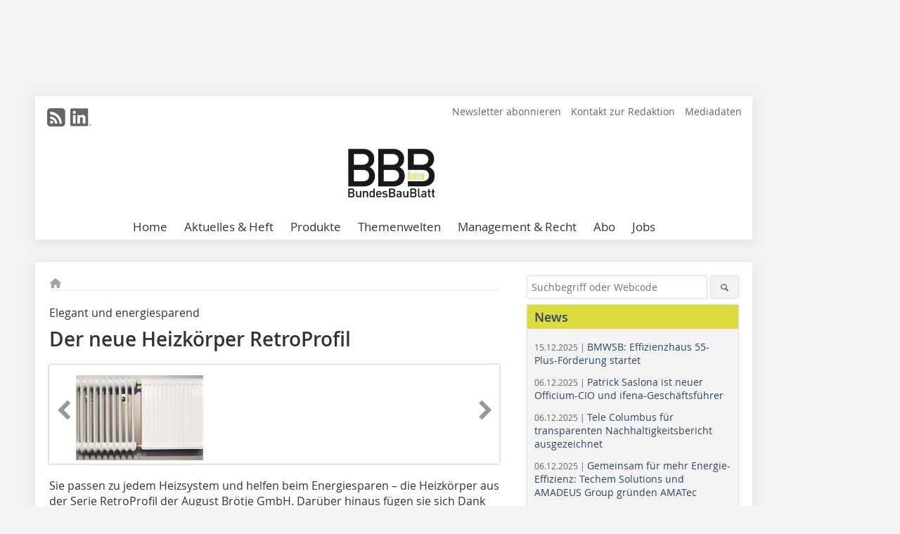

--- FILE ---
content_type: text/html; charset=UTF-8
request_url: https://www.bundesbaublatt.de/artikel/bbb_Der_neue_Heizkoerper_RetroProfil-1062473.html
body_size: 12638
content:
<!DOCTYPE html>
<html lang="de">
	<head>
		<meta charset="UTF-8">
		<meta name="viewport" content="width=device-width, initial-scale=1.0">
		<meta http-equiv="X-UA-Compatible" content="IE=edge,chrome=1" />

		<link rel="shortcut icon" href="/favicon.ico" type="image/x-icon">
		<link rel="icon" href="/favicon.ico" type="image/x-icon">
		<link rel="apple-touch-icon" sizes="57x57" href="/media/favicon/apple-icon-57x57.png">
		<link rel="apple-touch-icon" sizes="60x60" href="/media/favicon/apple-icon-60x60.png">
		<link rel="apple-touch-icon" sizes="72x72" href="/media/favicon/apple-icon-72x72.png">
		<link rel="apple-touch-icon" sizes="76x76" href="/media/favicon/apple-icon-76x76.png">
		<link rel="apple-touch-icon" sizes="114x114" href="/media/favicon/apple-icon-114x114.png">
		<link rel="apple-touch-icon" sizes="120x120" href="/media/favicon/apple-icon-120x120.png">
		<link rel="apple-touch-icon" sizes="144x144" href="/media/favicon/apple-icon-144x144.png">
		<link rel="apple-touch-icon" sizes="152x152" href="/media/favicon/apple-icon-152x152.png">
		<link rel="apple-touch-icon" sizes="180x180" href="/media/favicon/apple-icon-180x180.png">
		<link rel="icon" type="image/png" sizes="192x192"  href="/media/favicon/android-icon-192x192.png">
		<link rel="icon" type="image/png" sizes="32x32" href="/media/favicon/favicon-32x32.png">
		<link rel="icon" type="image/png" sizes="96x96" href="/media/favicon/favicon-96x96.png">
		<link rel="icon" type="image/png" sizes="16x16" href="/media/favicon/favicon-16x16.png">

		
							<title>BundesBauBlatt | BBB – Fachzeitschrift und Online-Portal</title>
				
				
				
							<meta property="og:title" content="BundesBauBlatt | BBB – Fachzeitschrift und Online-Portal">
									<meta property="og:image" content="https://www.bundesbaublatt.de/imgs/30740846_555817c890.jpg">
			<meta property="og:image:width" content="210" />
			<meta property="og:image:height" content="129" />
		
					<meta name="twitter:card" content="summary">
				
							<link rel="alternate" type="application/rss+xml" title="RSS" href="/rss.xml" />
		
				<link rel="stylesheet" type="text/css" href="/css/lib/normalize.min.css">
		<link rel="stylesheet" type="text/css" href="/css/lib/fontello.min.css">
		<link rel="stylesheet" type="text/css" href="/css/lib/fontawesome.min.css">
		<link rel="stylesheet" type="text/css" href="/css/lib/solid.min.css">
		<link rel="stylesheet" type="text/css" href="/css/lib/owl.carousel.min.css">
		<link rel="stylesheet" type="text/css" href="/css/lib/jquery.fancybox.min.css?v=2.1.5" media="screen" />
		<link rel="stylesheet" type="text/css" href="/css/style.min.css">
					<link rel="stylesheet" type="text/css" href="/css/theme_bbb.min.css">
		
				
		      
        <!-- Neues IVW-Tracking 2021 -->
		  					<!-- begin preload of IOM web manager -->
		<link rel='preload' href='//data-40a4482297.bundesbaublatt.de/iomm/latest/manager/base/es6/bundle.js' as='script' id='IOMmBundle'>
		<link rel='preload' href='//data-40a4482297.bundesbaublatt.de/iomm/latest/bootstrap/loader.js' as='script'>
		<!-- end preload of IOM web manager -->
		<!-- begin loading of IOMm bootstrap code -->
		<script type='text/javascript' src="//data-40a4482297.bundesbaublatt.de/iomm/latest/bootstrap/loader.js"></script>
		<!-- end loading of IOMm bootstrap code -->
		<!-- Neues IVW-Tracking 2021 ENDE -->
		
				
																																																									
																<!-- Usercentrics Smart Data Protector Performance Optimierung (Vorladen der URLs) -->
				<link rel="preconnect" href="//privacy-proxy.usercentrics.eu">
				<link rel="preload" href="//privacy-proxy.usercentrics.eu/latest/uc-block.bundle.js" as="script">
				<link rel="dns-prefetch" href="//app.usercentrics.eu" /> 
				<link rel="dns-prefetch" href="//api.usercentrics.eu" />

								<!-- Usercentrics Consent Management Platform (CMP) mit TCF 2.0 -->
				<script id="usercentrics-cmp" data-settings-id="zq9XLUJpq" src="https://app.usercentrics.eu/browser-ui/latest/loader.js" data-tcf-enabled></script>

				<!-- Usercentrics Smart Data Protector -->
				<script type="application/javascript" src="https://privacy-proxy.usercentrics.eu/latest/uc-block.bundle.js"></script>

				<!-- Usercentrics Smart Data Protector Blockier-Liste -->
				<script>
					uc.blockOnly([
						'BJz7qNsdj-7', 						'HkocEodjb7',  						'BJ59EidsWQ',  						'HkYNq4sdjbm', 						'9V8bg4D63',   						'Hko_qNsui-Q'  											]);
				</script>
			
		

		<script type="text/javascript">
			window.dataLayer = window.dataLayer || [];
		window.dataLayer.push({'pageCategoryPrimary': "Primärkategorie nicht gesetzt" });
		window.dataLayer.push({'pageCategorySecondary': "Sekundärkategorie nicht gesetzt" });
		window.dataLayer.push({'pageAuthor': "Autor nicht gesetzt" });
		window.dataLayer.push({'pageIssue': "Ausgabe nicht gesetzt" });
		window.dataLayer.push({'pageContentType': "artikel" });
		</script>

							
<!-- Google Tag Manager -->
<script type="text/plain" data-usercentrics="Google Tag Manager">(function(w,d,s,l,i){w[l]=w[l]||[];w[l].push({'gtm.start':
new Date().getTime(),event:'gtm.js'});var f=d.getElementsByTagName(s)[0],
j=d.createElement(s),dl=l!='dataLayer'?'&l='+l:'';j.async=true;j.src=
'https://www.googletagmanager.com/gtm.js?id='+i+dl;f.parentNode.insertBefore(j,f);
})(window,document,'script','dataLayer','GTM-WVFQ6Q9');</script>
<!-- End Google Tag Manager -->

				<script type="text/javascript" src="/js/lib/jquery-1.11.2.min.js"></script>

		

    <script type="application/ld+json">
    {
      "@context": "https://schema.org",
	        	"@type": "Article",
	        "mainEntityOfPage": {
        "@type": "WebPage",
        "@id": "https://www.bundesbaublatt.de/artikel/bbb_Der_neue_Heizkoerper_RetroProfil-1062473.html"
      },

	        	"headline": "Der neue Heizkörper RetroProfil ",
	  	 
	        
      		
 "image": [
                                    "https://www.bundesbaublatt.de/imgs/100517985_18110db39a.jpg"
			  			  			   
                          		],
         
      
	    
      "publisher": {
        "@type": "Organization",
        "name": "BundesBauBlatt",
        "logo": {
        "@type": "ImageObject",
        "url": "https://www.bundesbaublatt.de//media/img/logo.png"
        }
      }
	        	,"datePublished": "2011-01-25"
	  
	        	,"dateModified": "2011-01-25"
	      }
    </script>
		
							<link rel="canonical" href="https://www.bundesbaublatt.de/artikel/bbb_Der_neue_Heizkoerper_RetroProfil-1062473.html"/>
		
					</head>

	<body>
		<div id="newsletter-dialogue__background" class="ga_newsletter-dialogue"></div>
		<div class="body__wrapper">

													<div class="ad-body-topbanner">
						<ins class="asm_async_creative" style="display:inline-block; width:728px; height:90px; text-align:left; text-decoration:none;" data-asm-cdn="cdn.adspirit.de" data-asm-host="bauverlag.adspirit.de"  data-asm-params="pid=81&gdpr_consent=[consentstring]"></ins><script src="//cdn.adspirit.de/adasync.min.js" async type="text/javascript"></script>

<div class="adspirit__layer-ad">
<ins class="asm_async_creative" style="display:inline-block; width:1px; height:1px;text-align:left; text-decoration:none;" data-asm-cdn="cdn.adspirit.de" data-asm-host="bauverlag.adspirit.de" data-asm-params="pid=218&gdpr_consent=[consentstring]"></ins><script src="//cdn.adspirit.de/adasync.min.js" async type="text/javascript"></script>
</div>
<script>
if (window.innerWidth < 768) {
let layerAd = document.querySelector(".adspirit__layer-ad");
layerAd.innerHTML = ' ';
}
</script>
					</div>
													<div class="ad-body-skyscraper">
						<ins class="asm_async_creative" style="display:inline-block; text-align:left; text-decoration:none;" data-asm-cdn="cdn.adspirit.de" data-asm-host="bauverlag.adspirit.de"  data-asm-params="pid=75&gdpr_consent=[consentstring]"></ins><script src="//cdn.adspirit.de/adasync.min.js" async type="text/javascript"></script>
					</div>
				
					<div class="body__container">
						<div class="body__inner">
							<header class="header--main">
							<div class="header__meta clearfix">

																<ul class="social-media__list--head left">
								<li class="social-media__item--head"><a href="/rss.xml" target="_blank" title="RSS Feed | News"><i class="icon-rss-squared"></i></a></li> 																																																 <li class="social-media__item--head"><a href="https://www.linkedin.com/company/bundesbaublatt/" class="social-media__link--head" target="_blank"><img class="social-media__icon" src="/media/img/social-media-icons/gray/Linkedin_logo_gray.svg" alt="LinkedIn" width="30" height="30"></a></li> 							</ul>

																
																<ul class="nav-meta right">
																			<li class="nav-meta__item">
											<a href="/bundesbaublatt-newsletter_3276602.html"  target="_parent" >Newsletter abonnieren</a>
										</li>
																			<li class="nav-meta__item">
											<a href="/kontakt.html" >Kontakt zur Redaktion</a>
										</li>
																			<li class="nav-meta__item">
											<a href="https://bauverlag.de/bbb-mediadaten"  target="_blank" >Mediadaten</a>
										</li>
																	</ul>

							</div>

																			<div class="header__logo">
								<a href="/"><img src="/media/img/logo.png" alt="BundesBauBlatt"/></a>
							</div>
						
												

<label id="menu-button" class="icon-menu" for="mobile-menu">Menü</label>
<nav class="header__nav clearfix">
	<input type="checkbox" id="mobile-menu">

	<ul class="nav-main--level_1">
						<li class="nav-main__item--level_1">
			<a class="nav-main__link " href="https://www.bundesbaublatt.de/index.html" >
				Home
			</a>

											<label title="Toggle Drop-down" class="drop-icon" for="sub-menu-1">
	    		<i class="icon-down-open"></i>
	    	</label>
	    	<input type="checkbox" id="sub-menu-1">
	    	<ul class="nav-main--level_2">
											<li class="nav-main__item">
	        		<a class="nav-main__link--level_2" href="https://www.bundesbaublatt.de/bundesbaublatt-newsletter-3276602.html" >
	        			Newsletter abonnieren
	        		</a>
	    			</li>
																	<li class="nav-main__item">
	        		<a class="nav-main__link--level_2" href="https://www.bundesbaublatt.de/kontakt.html" >
	        			Kontakt aufnehmen
	        		</a>
	    			</li>
																	<li class="nav-main__item">
	        		<a class="nav-main__link--level_2" href="https://www.bauverlag.de/de/BundesBauBlatt_1096032.html"  target="_blank" >
	        			Media-Informationen
	        		</a>
	    			</li>
												    	</ul>
			
		</li>
				<li class="nav-main__item--level_1">
			<a class="nav-main__link " href="" >
				Aktuelles &amp; Heft
			</a>

											<label title="Toggle Drop-down" class="drop-icon" for="sub-menu-2">
	    		<i class="icon-down-open"></i>
	    	</label>
	    	<input type="checkbox" id="sub-menu-2">
	    	<ul class="nav-main--level_2">
											<li class="nav-main__item">
	        		<a class="nav-main__link--level_2" href="https://www.bundesbaublatt.de/news.html" >
	        			Aktuelles und News
	        		</a>
	    			</li>
																	<li class="nav-main__item">
	        		<a class="nav-main__link--level_2" href="https://www.bundesbaublatt.de/aktuelle_ausgabe.html" >
	        			Aktuelle Ausgabe
	        		</a>
	    			</li>
																	<li class="nav-main__item">
	        		<a class="nav-main__link--level_2" href="https://www.bundesbaublatt.de/archiv.html" >
	        			Archiv
	        		</a>
	    			</li>
																	<li class="nav-main__item">
	        		<a class="nav-main__link--level_2" href="https://www.bundesbaublatt.de/bbb-spezial-3276598.html" >
	        			BBB Spezial
	        		</a>
	    			</li>
												    	</ul>
			
		</li>
				<li class="nav-main__item--level_1">
			<a class="nav-main__link " href="https://www.bundesbaublatt.de/produkte.html" >
				Produkte
			</a>

			
		</li>
				<li class="nav-main__item--level_1">
			<a class="nav-main__link " href="" >
				Themenwelten
			</a>

											<label title="Toggle Drop-down" class="drop-icon" for="sub-menu-3">
	    		<i class="icon-down-open"></i>
	    	</label>
	    	<input type="checkbox" id="sub-menu-3">
	    	<ul class="nav-main--level_2">
											<li class="nav-main__item">
	        		<a class="nav-main__link--level_2" href="https://www.bundesbaublatt.de/kategorie/bauen-im-bestand-2857153.html" >
	        			Bauen im Bestand
	        		</a>
	    			</li>
																	<li class="nav-main__item">
	        		<a class="nav-main__link--level_2" href="https://www.bundesbaublatt.de/kategorie/energie-2857155.html" >
	        			Energie &amp; Versorgung
	        		</a>
	    			</li>
												    	</ul>
			
		</li>
				<li class="nav-main__item--level_1">
			<a class="nav-main__link " href="https://www.bundesbaublatt.de/artikel/urteile-begrenzung-der-wiedervermietungsmiete-in-gebieten-mit-angespanntem-wohnungsmarkt-staffelmiete-eigentumsgarantie-4234859.html" >
				Management &amp; Recht
			</a>

											<label title="Toggle Drop-down" class="drop-icon" for="sub-menu-4">
	    		<i class="icon-down-open"></i>
	    	</label>
	    	<input type="checkbox" id="sub-menu-4">
	    	<ul class="nav-main--level_2">
											<li class="nav-main__item">
	        		<a class="nav-main__link--level_2" href="https://www.bundesbaublatt.de/foerdermittel-3276592.html" >
	        			Fördermittel
	        		</a>
	    			</li>
																	<li class="nav-main__item">
	        		<a class="nav-main__link--level_2" href="https://www.bundesbaublatt.de/artikel/urteile-4301336.html" >
	        			Rechtsprechung
	        		</a>
	    			</li>
												    	</ul>
			
		</li>
				<li class="nav-main__item--level_1">
			<a class="nav-main__link " href="https://www.bauverlag-shop.de/print-abonnement/facility-management-wohnungswirtschaft/bundesbaublatt/#emotion--1?utm_source=www.bundesbaublatt.de&amp;utm_medium=nav-first-level&amp;utm_campaign=content&amp;utm_content=brand"  target="_blank" >
				Abo
			</a>

			
		</li>
				<li class="nav-main__item--level_1">
			<a class="nav-main__link " href="https://stellenmarkt.bundesbaublatt.de/?utm_source=bundesbaublatt.de&amp;utm_medium=nav-first-level&amp;utm_campaign=content&amp;utm_content=bbb"  target="_blank" >
				Jobs
			</a>

			
		</li>
			</ul>
</nav>


					</header>

										<form action="/suche.html" method="get" class="search__wrapper--mobile">
						<fieldset class="search">
							<input class="search__text autoclear" type="text" name="s_text" title="Suchbegriff oder Webcode" placeholder="Suchbegriff oder Webcode"/>
							<button class="search__button" type="submit" title="Suchen"> <i class="icon-search"></i> </button>
						</fieldset>
					</form>


										
	

	<div class="ad-wrapper">
		<ins class="asm_async_creative" style="display:inline-flex;margin-left:-12px;margin-bottom:10px; text-align:left; text-decoration:none;" data-asm-cdn="cdn.adspirit.de" data-asm-host="bauverlag.adspirit.de" data-asm-responsive="1" data-asm-params="pid=69&gdpr_consent=[consentstring]"></ins><script src="//cdn.adspirit.de/adasync.min.js" async type="text/javascript"></script>
	</div>



<div class="body__content clearfix">
	<main>

					<div class="main__content">
		
				
		
    <ul class="nav-breadcrumb">
            
        <li class="nav-breadcrumb__item">
            <a href="/">
                <i class="fa-solid fa-house fa-fw"></i>
                    <span class="nav-breadcrumb__item-display--none">Home</span>
            </a>
        </li>
                                                
    </ul>


		<article>
    	<header>
									<div class="article__roofline">  Elegant und energiesparend
  </div>
				
									<h1 class="article__heading">Der neue Heizkörper RetroProfil <br /></h1>
				
				
								


				<div class="carousel__wrapper">
			<div id="owl-carousel" class="carousel_content">

									<div class="carousel__item">
						<a class="fancybox__image"
							rel="gallery-top"
							attr-ref="bild-1"
							href="https://www.bundesbaublatt.de/imgs/100517985_18110db39a.jpg">
							<img src="https://www.bundesbaublatt.de/imgs/tok_e7287c90189b7d0826af09428f289dc9/w300_h200_x400_y246_100517985_18110db39a.jpg" alt=""  width="300"  height="200"/>
						</a>
						<span class="carousel__bildnachweis"></span>

												<div class="fancybox__unsichtbar" id="bild-1">
							<div class="fancybox__bildunterschrift"></div>
							<div class="fancybox__bildnachweis"></div>
						</div>
					</div>
				
			</div>
			<a class="carousel__control--prev"><i class="icon-left-open"></i></a>
			<a class="carousel__control--next"><i class="icon-right-open"></i></a>
		</div>

					

    	</header>

										<div class="responsive_ad">
					<ins class="asm_async_creative" style="display:block; text-align:left; text-decoration:none;" data-asm-cdn="cdn.adspirit.de" data-asm-host="bauverlag.adspirit.de" data-asm-responsive="1" data-asm-params="pid=29&gdpr_consent=[consentstring]"></ins><script src="//cdn.adspirit.de/adasync.min.js" async type="text/javascript"></script>
				</div>
			
							<div id="article-height" class="article__text">
											<p>Sie passen zu jedem Heizsystem und helfen beim Energiesparen – die Heizkörper aus der Serie RetroProfil der August Brötje GmbH. Darüber hinaus fügen sie sich Dank ihres zeitlosen Designs harmonisch in jedes Wohnambiente ein. Für den Bauherren ist von Bedeutung, dass sich alte DIN-Radiatoren ohne nennenswerten Aufwand gegen die neuen RetroProfil-Modell austauschen lassen. Das liegt an den exakt aufeinander abgestimmten Nabenabständen. </p><p>Alte Radiatorenheizkörper haben einen Strahlungsanteil von 80 % und einen Konvektionsanteil von 20 %. Daher benötigen sie hohe Vorlauftemperaturen, die die...</p>
										<div class="clear"></div>
				</div>
			
																														<div class="related-magazin--noTeasertext">
							<div class="related-magazin--flex">
																	<a href="/ausgaben/bbb_2011-1-2-1058508.html">
										<div class="related-magazin--mobile">
											<div class="related-magazin__roofline">
												Mehr erfahren Sie in
											</div>
											
											<h3 class="related-magazin__heading">
																									BBB 1-2/2011
																							</h3>
										</div>
									</a>
																<div class="related-magazin__cover">
									<a href="/ausgaben/bbb_2011-1-2-1058508.html">
										<img src="https://www.bundesbaublatt.de/imgs/30713366_605ca309b9.jpg" alt="" loading="lazy"  width="193"  height="272">
									</a>
								</div>
								<div class="related-magazin__text">
																			<a href="/ausgaben/bbb_2011-1-2-1058508.html">
											<div class="related-magazin--noMobile">
												<div class="related-magazin__roofline">
													Mehr erfahren Sie in
												</div>
												<h3 class="related-magazin__heading">
																											BBB 1-2/2011
																									</h3>
											</div>
											
										</a>										
																											<div class="supplement__title--top">Ressort:&nbsp; ENERGIE </div>

									<div class="related-magazin__buttons">
										<a href="https://www.bauverlag-shop.de/print-abonnement/facility-management-wohnungswirtschaft/bundesbaublatt/#emotion--1?utm_source=www.bundesbaublatt.de&utm_medium=rel-issue-button&utm_campaign=content&utm_content=issue-bbb_Der_neue_Heizkoerper_RetroProfil" target="_blank" class="button related-magazin__button">Abonnement</a>
										<a href="/ausgaben/bbb_2011-1-2-1058508.html" class="button related-magazin__button">Inhaltsverzeichnis</a>
									</div>
								</div>
							</div>
						</div>
												
			
						
									
						
						

													
			    	<ul class="social-media__list">
			<li class="social-media__item">
						<a title="Auf facebook teilen" href="https://www.facebook.com/sharer.php?u=https://www.bundesbaublatt.de/artikel/bbb_Der_neue_Heizkoerper_RetroProfil-1062473.html" class="social-media__link" target="_blank"><img class="social-media__icon" src="/media/img/social-media-icons/facebook_72x72_black.png" alt="Facebook" width="30" height="30"></a>
			</li>
			<li class="social-media__item">
						<a title="Tweet auf X" href="https://twitter.com/intent/tweet?url=https://www.bundesbaublatt.de/artikel/bbb_Der_neue_Heizkoerper_RetroProfil-1062473.html" class="social-media__link" target="_blank"><img class="social-media__icon" src="/media/img/social-media-icons/x-twitter.svg" alt="X Twitter" width="30" height="30"></a>
			</li>

			<li class="social-media__item">
						<a title="Auf Xing teilen" href="https://www.xing-share.com/app/user?op=share;sc_p=xing-share;url=https://www.bundesbaublatt.de/artikel/bbb_Der_neue_Heizkoerper_RetroProfil-1062473.html" class="social-media__link" target="_blank"><img class="social-media__icon" src="/media/img/social-media-icons/XING_logo_72x72_black.png" alt="XING" width="30" height="30"></a>
			</li>
			<li class="social-media__item">
						<a title="Auf LinkedIn teilen" href="https://www.linkedin.com/shareArticle?mini=true&url=https://www.bundesbaublatt.de/artikel/bbb_Der_neue_Heizkoerper_RetroProfil-1062473.html" class="social-media__link" target="_blank"><img class="social-media__icon" src="/media/img/social-media-icons/Linkedin_logo_black.svg" alt="LinkedIn" width="30" height="30"></a>
			</li>
			<li class="social-media__item">
						<a title="Per E-Mail teilen" href="mailto:?subject=Empfehlung eines Artikels von &body=https://www.bundesbaublatt.de/artikel/bbb_Der_neue_Heizkoerper_RetroProfil-1062473.html" class="social-media__link"><i class="icon-mail-squared social-media__icon"></i></a>
			</li>
			<li class="social-media__item">
						<a title="Artikel drucken" href="javascript:window.print();" class="social-media__link"><i class="icon-print social-media__icon"></i></a>
			</li>
		</ul>

  	</article>

		

								<div class="ca-results">
				<h2>Thematisch passende Artikel:</h2>

											<div class="teaser-sm__wrapper clearfix">
															<span class="teaser-sm__issue">Ausgabe 05/2022</span>
																						<span class="teaser-sm__roofline">Erneuerbare Energien
</span>
														<h3 class="teaser-sm__heading">
								<a href="/artikel/bbb_Waermepumpen_und_Heizkoerper_im_Duett-3767307.html">
									Wärmepumpen und Heizkörper im Duett
								</a>
							</h3>
																						<figure class="teaser-sm__img">
									<a href="/artikel/bbb_Waermepumpen_und_Heizkoerper_im_Duett-3767307.html">
										<img src="https://www.bundesbaublatt.de/imgs/1/7/7/8/3/9/4/tok_aca76ea71dc6f1ce563959dc7830ccb7/w380_h228_x600_y360_57ac95960fb1e4c5.jpeg" alt="" loading="lazy"  width="380"  height="228"/>
									</a>
								</figure>
								<div class="teaser-sm__text--right">
									<p>Um die ständig steigenden Mindeststandards zu erfüllen, muss die Energieeffizienz der verwendeten Produkte ein zentraler Planungs- und Entscheidungsfaktor für die Wohnungswirtschaft werden. Doch...</p>
									<a class="button button--teaser" href="/artikel/bbb_Waermepumpen_und_Heizkoerper_im_Duett-3767307.html" title="Wärmepumpen und Heizkörper im Duett">mehr</a>
								</div>
													</div>
											<div class="teaser-sm__wrapper clearfix">
															<span class="teaser-sm__issue">Ausgabe 10/2008</span>
																						<span class="teaser-sm__roofline">Energie einsparen durch Heizköperwahl?</span>
														<h3 class="teaser-sm__heading">
								<a href="/artikel/bbb_Heizkoerper_mit_Energiespareffekt-38589.html">
									Heizkörper mit Energiespareffekt
								</a>
							</h3>
																						<figure class="teaser-sm__img">
									<a href="/artikel/bbb_Heizkoerper_mit_Energiespareffekt-38589.html">
										<img src="https://www.bundesbaublatt.de/imgs/tok_39ac2354c5a8ecdac8704ab47d6691a0/w210_h162_x105_y81_2664769_98a86a1747.jpg" alt="" loading="lazy"  width="210"  height="162"/>
									</a>
								</figure>
								<div class="teaser-sm__text--right">
									<p>Das gilt natürlich nicht für jeden beliebigen Flachheizkörper, sondern ausschließlich für moderne Ausführungen. Um den Energiespareffekt zu erzielen, waren tiefgreifende Änderungen an dem...</p>
									<a class="button button--teaser" href="/artikel/bbb_Heizkoerper_mit_Energiespareffekt-38589.html" title="Heizkörper mit Energiespareffekt">mehr</a>
								</div>
													</div>
											<div class="teaser-sm__wrapper clearfix">
															<span class="teaser-sm__issue">Ausgabe 11/2018</span>
																						<span class="teaser-sm__roofline">Übergangslösungen</span>
														<h3 class="teaser-sm__heading">
								<a href="/artikel/bbb_Heizkoerper_mit_Elektro-Zusatzbetrieb-3252018.html">
									Heizkörper mit Elektro-Zusatzbetrieb
								</a>
							</h3>
																						<figure class="teaser-sm__img">
									<a href="/artikel/bbb_Heizkoerper_mit_Elektro-Zusatzbetrieb-3252018.html">
										<img src="https://www.bundesbaublatt.de/imgs/1/3/6/1/8/0/7/tok_89239980f3e8bd7a8b60e8d6dfafc81a/w380_h512_x190_y256_817b5433a997bb33.jpeg" alt="" loading="lazy"  width="380"  height="512"/>
									</a>
								</figure>
								<div class="teaser-sm__text--right">
									<p>Durch immer besser gedämmte Häuser nimmt der Wärmebedarf ab. Moderne Wärmeerzeuger und auch die Heizkörper sind aus diesem Grund auf ein niedrigeres Temperaturniveau ausgelegt. Für den schnellen...</p>
									<a class="button button--teaser" href="/artikel/bbb_Heizkoerper_mit_Elektro-Zusatzbetrieb-3252018.html" title="Heizkörper mit Elektro-Zusatzbetrieb">mehr</a>
								</div>
													</div>
											<div class="teaser-sm__wrapper clearfix">
															<span class="teaser-sm__issue">Ausgabe 04/2014</span>
																						<span class="teaser-sm__roofline">Unnötige Kosten vermeiden</span>
														<h3 class="teaser-sm__heading">
								<a href="/artikel/bbb_2014-04_Spezielle_Technologie_verhindert_lauwarme_Heizkoerper-1968940.html">
									Spezielle Technologie verhindert lauwarme Heizkörper
								</a>
							</h3>
																						<figure class="teaser-sm__img">
									<a href="/artikel/bbb_2014-04_Spezielle_Technologie_verhindert_lauwarme_Heizkoerper-1968940.html">
										<img src="https://www.bundesbaublatt.de/imgs/tok_b2ff7e0b8fcc2787bb4631ddaaf6b4fa/w210_h158_x105_y79_69047239_4f462eb0c7.jpg" alt="" loading="lazy"  width="210"  height="158"/>
									</a>
								</figure>
								<div class="teaser-sm__text--right">
									<p>Zahlreiche Wohnungsunternehmen kennen die Problematik: In Übergangszeiten und bei milderen Temperaturen im Winter bemerken Mieter oftmals, dass der Heizkörper nur lauwarm ist. Sie vermuten ein...</p>
									<a class="button button--teaser" href="/artikel/bbb_2014-04_Spezielle_Technologie_verhindert_lauwarme_Heizkoerper-1968940.html" title="Spezielle Technologie verhindert lauwarme Heizkörper">mehr</a>
								</div>
													</div>
											<div class="teaser-sm__wrapper clearfix">
															<span class="teaser-sm__issue">Ausgabe 04/2016</span>
																						<span class="teaser-sm__roofline">Universalheizkörper</span>
														<h3 class="teaser-sm__heading">
								<a href="/artikel/bbb_Einer_fuer_alle_Einbaufaelle-2550132.html">
									Einer für alle Einbaufälle
								</a>
							</h3>
																						<figure class="teaser-sm__img">
									<a href="/artikel/bbb_Einer_fuer_alle_Einbaufaelle-2550132.html">
										<img src="https://www.bundesbaublatt.de/imgs/tok_809d10caaae7e7a07835844727d1c2b4/w210_h168_x105_y84_92619215_f87f0c5bc6.jpg" alt="" loading="lazy"  width="210"  height="168"/>
									</a>
								</figure>
								<div class="teaser-sm__text--right">
									<p>Die neuen Universalheizkörper, die Viessmann jetzt vorgestellt hat, sind wahlweise als Ventilheizkörper mit integrierter Ventilgarnitur oder als Kompaktheizkörper mit drei seitlichen...</p>
									<a class="button button--teaser" href="/artikel/bbb_Einer_fuer_alle_Einbaufaelle-2550132.html" title="Einer für alle Einbaufälle">mehr</a>
								</div>
													</div>
					
			</div>
		

		</div>	</main>



					
<aside>

		<form action="/suche.html" method="get">
    <fieldset class="search">
      <input class="search__text autoclear" type="text" name="s_text" title="Suchbegriff oder Webcode" placeholder="Suchbegriff oder Webcode"/>
      <button class="search__button" type="submit" title="Suchen"> <i class="icon-search"></i> </button>
    </fieldset>
  </form>

				<div class="aside__box">
			<span class="aside__h3">News</span>
	    <ul class="aside__list">
															<li class="aside__item">
			      	<a href="/news/bmwsb-effizienzhaus-55-plus-foerderung-startet-4325720.html">
								<span class="aside__date">15.12.2025 | </span>								BMWSB: Effizienzhaus 55-Plus-Förderung startet
							</a>
			      </li>
																				<li class="aside__item">
			      	<a href="/news/patrick-saslona-ist-neuer-officium-cio-und-ifena-geschaeftsfuehrer-4321090.html">
								<span class="aside__date">06.12.2025 | </span>								Patrick Saslona ist neuer Officium-CIO und ifena-Geschäftsführer
							</a>
			      </li>
																				<li class="aside__item">
			      	<a href="/news/tele-columbus-fuer-transparenten-nachhaltigkeitsbericht-ausgezeichnet-4321087.html">
								<span class="aside__date">06.12.2025 | </span>								Tele Columbus für transparenten Nachhaltigkeitsbericht ausgezeichnet
							</a>
			      </li>
																				<li class="aside__item">
			      	<a href="/news/gemeinsam-fuer-mehr-energie-effizienz-techem-solutions-und-amadeus-group-gruenden-amatec-4321085.html">
								<span class="aside__date">06.12.2025 | </span>								Gemeinsam für mehr Energie-Effizienz: Techem Solutions und AMADEUS Group gründen AMATec 
							</a>
			      </li>
																				<li class="aside__item">
			      	<a href="/news/berliner-gesobau-gibt-wechsel-im-vorstand-bekannt-4321081.html">
								<span class="aside__date">06.12.2025 | </span>								Berliner GESOBAU gibt Wechsel im Vorstand bekannt
							</a>
			      </li>
																				<li class="aside__item">
			      	<a href="/news/berliner-wohnungsbau-aufwaertstrend-erkennbar-politische-rahmenbedingung-zeigen-erste-positive-wirkung-4318108.html">
								<span class="aside__date">02.12.2025 | </span>								Berliner Wohnungsbau: Aufwärtstrend erkennbar – politische Rahmenbedingung zeigen erste positive Wirkung
							</a>
			      </li>
										    </ul>	
										
					<hr style="border: none; height: 1px; background: #cfcfcf;">
					<a href="/news.html"  target="_parent" >Alle News </a>
						</div>
	
							<div class="aside__box--free clearfix">
			<center>
<ins class="asm_async_creative" style="display:block; text-align:left; text-decoration:none;" data-asm-cdn="cdn.adspirit.de" data-asm-host="bauverlag.adspirit.de" data-asm-responsive="1" data-asm-params="pid=115&gdpr_consent=[consentstring]"></ins><script src="//cdn.adspirit.de/adasync.min.js" async type="text/javascript"></script>

<ins class="asm_async_creative" style="display:inline-block; text-align:left; text-decoration:none;" data-asm-cdn="cdn.adspirit.de" data-asm-host="bauverlag.adspirit.de"  data-asm-params="pid=77&gdpr_consent=[consentstring]"></ins><script src="//cdn.adspirit.de/adasync.min.js" async type="text/javascript"></script>

<ins class="asm_async_creative" style="display:inline-block; text-align:left; text-decoration:none;" data-asm-cdn="cdn.adspirit.de" data-asm-host="bauverlag.adspirit.de"  data-asm-params="pid=78&gdpr_consent=[consentstring]"></ins><script src="//cdn.adspirit.de/adasync.min.js" async type="text/javascript"></script>

<ins class="asm_async_creative" style="display:inline-block; text-align:left; text-decoration:none;" data-asm-cdn="cdn.adspirit.de" data-asm-host="bauverlag.adspirit.de"  data-asm-params="pid=79&gdpr_consent=[consentstring]"></ins><script src="//cdn.adspirit.de/adasync.min.js" async type="text/javascript"></script>

<ins class="asm_async_creative" style="display:inline-block; text-align:left; text-decoration:none;" data-asm-cdn="cdn.adspirit.de" data-asm-host="bauverlag.adspirit.de"  data-asm-params="pid=80&gdpr_consent=[consentstring]"></ins><script src="//cdn.adspirit.de/adasync.min.js" async type="text/javascript"></script>
</center>
		</div>
									<div class="aside__box--free clearfix">
			
<div class="newsletterbox">
   <span class="newsletterbox__heading">BBB Newsletter</span>
            <ul class="newsletterbox__list" >
                <li>» wichtige News aus der Wohnungswirtschaft</li>
                <li>» 18 x im Jahr</li>
                <li>» kostenlos und jederzeit kündbar</li>
            </ul>

            <form class="newsletterbox__form" data-dest="https://web.inxmail.com/bauverlag/subscription/servlet" method="post">
		<input name="INXMAIL_SUBSCRIPTION" value="BBB" type="hidden">
		<input name="INXMAIL_HTTP_REDIRECT" value="https://www.bundesbaublatt.de/newsletter-anmeldungsmitteilung_3276618.html" type="hidden">
		<input name="INXMAIL_HTTP_REDIRECT_ERROR" value="https://www.bundesbaublatt.de/artikel/bbb-newsletter-fehlerseite_2382809.html" type="hidden">
		<input name="INXMAIL_CHARSET" value="UTF-8" type="hidden">
		<input name="Sprache" value="de" type="hidden">
		<input name="Double Opt-in BBB" value="TRUE" type="hidden">
<input name="Formular BBB" value="Sidebar" type="hidden">


            <fieldset>
              <noscript>Bitte Javascript aktivieren.</noscript>
              <input type="text" id="email" type="text" name="email" placeholder="E-Mail Adresse">
<div class="form__cell" style="display: none;">
                                                <input id="mail_repeat" class="form__input" type="text" name="mail_repeat">
                                         </div>

              <button class="honeypot newsletterbox__button" type="Submit" value="Abonnieren" name="Submit"> » Jetzt anmelden! </button>
            </fieldset>
          </form>
          <p class="newsletterbox__meta">
            <a href="https://www.bundesbaublatt.de/bundesbaublatt-newsletter_3276602.html">Beispiele, Hinweise: Datenschutz, Analyse, Widerruf</a>
          </p>
        
</div>
		</div>
									<div class="aside__box--free clearfix">
			<style type="text/css"> 
        .widget-hits-2 .em-widget-button-all {
              border: none !important;
        }

        .widget-hits-2 .em-widget-list-item-outer {
              padding:0 15px !important;
        }
		
		.widget-hits-2 .em-widget-item-title { 
              font-size: 1rem !important;
        }

        .widget-hits-2 .em-widget-company-name {
             font-size: 0.8rem !important;
			 font-weight: 300 !important;
			 margin-bottom: 0 !important;
        }
		
		.widget-hits-2 .em-widget-list-item-outer {
		     padding:0 !important;
		}
		
        .widget-hits-2 .em-widget-list-item-cell {
             padding: 10px !important;
        }
		
		.widget-hits-2 .em-widget-item-title {
			margin-bottom: 0 !important;
		}
</style>
<header>
<a href="https://stellenmarkt.bundesbaublatt.de/?utm_source=site&utm_medium=sidebar&utm_campaign=content&utm_content=Vorschau" target="_blank"><span style="text-align: left; margin:0;" class="aside__h3">BBB Jobs</span></a>
</header>
<link rel="stylesheet" href="https://webapps.evolver.de/jsplugin/widget/jquery.evolver_widget.css">
<script src="https://webapps.evolver.de/jsplugin/widget/jquery.evolver_widget.2.js"></script>
<script>
    window.jQuery || document.write('<script src="https://webapps.evolver.de/jsplugin/widget/jquery-3.3.1.min.js">\x3C/script>');
    
    jQuery(document).ready(function() {
        var arrWidgetParams = {
            APPLICATION_LANGUAGE : "de",
            APPLICATION_LANGUAGE_LONG : "german",
            WIDGET_APPLICATION_ID : "MBAKOLYF0N",
            WIDGET_SEARCH_ONLY_API_KEY : "ed374e7432270afe8c08fc4383d71d27",
            WIDGET_APPLICATION_TEMPLATE : "#widget-hit-template-2",
            WIDGET_APPLICATION_DESTINATION : ".widget-hits-2",
            WIDGET_PARAMS : {
                hitsPerPage: "3",
                disjunctiveFacets: ["berufsfelder", "position", "regions", "company.id"],
                hierarchicalFacets: [],
                index: "ep_jobs_oas_live_m:bau_advert_relevance-asc"
            }, 
            FACETS_ORDER_OF_DISPLAY : ["berufsfelder", "company.id", "position", "priority"], 
            FACETS_LABELS : {
                position: "Fachgebiete",
                berufsfelder: "Berufsfelder"
            },
            _strQuery : "",
            _strCity : "",
            _strBerufsfeld : "Wohnungswirtschaft",
            _strPosition : "",
            _strCompanyId : "",
            _bolShowAll: true,
            _bolShuffle: false,
            _strURL : "https://stellenmarkt.bundesbaublatt.de"
        };
      
        
        InitEmWidgetSearch2(arrWidgetParams);
    });

</script>


<div id="widget-hits" class="widget-hits-2"></div>
<script type="text/template" id="widget-hit-template-2" data-cmp-info="6">
    {{#hits}}
    {{#title_de}}
    <div class="em-widget-list-item-outer list-item-id-{{ objectID }}">
        <div class="em-widget-list-item" data-id="{{ id }}" data-customer-id="{{ company.id }}">
            <div>
                <div class="em-widget-list-item-cell">
                    <div class="em-widget-row" style="text-align:left">
                        <div class="em-widget-col-xs-12 em-widget-col-sm-12">
                            <div class="em-widget-row">
                                <div class="em-widget-col-xs-12 em-widget-col-sm-12 em-widget-col-lg-12">
                                    <h3 class="em-widget-item-title" data-object-id="{{ objectID }}" data-id="{{ id }}"><a href="https://stellenmarkt.bundesbaublatt.de{{ uri_de }}?utm_source=site&utm_medium=sidebar&utm_campaign=content&utm_content=Vorschau" target="_blank">{{{ title_de }}}</a></h3>
                                    {{#company }}

                                      {{#ad_company }}
                                      <small class="em-widget-company-name margin-right-10">
                                        {{{ ad_company }}}
                                      </small>
                                      {{/ad_company}}

                                      {{^ad_company}}
                                      {{#company.name }}

                                      <small class="em-widget-company-name margin-right-10">
                                        {{{ name }}}
                                      </small>
                                      {{/company.name }}
                                      {{/ad_company}}

                                      {{/company }}
                                </div>
                                <div class="em-widget-col-xs-12 em-widget-col-sm-12 em-widget-col-lg-12">
                                {{#city }}<div class="em-widget-item-city" style="float:right"><span><span class="em-widget-text-muted">in {{ city }}</span></span></div>{{/city }}
                                <div class="em-widget-item-date em-widget-text-muted em-widget-small" style="float:left">
                                    <span class="em-widget-item-date" data-timestamp="{{ publication_timestamp }}"> {{ publication_date }}</span>
                                </div>
                            </div>
                        </div>
                    </div>
                </div>
                </div>
            </div>
        </div>
    </div>
    {{/title_de}}
    {{/hits}}
</script>
<a href="https://stellenmarkt.bundesbaublatt.de/?utm_source=site&utm_medium=sidebar&utm_campaign=content&utm_content=Vorschau" target="_blank" class="button" style="display: block;text-align: center;margin: 10px 0 30px;" target="_blank">Mehr Stellen</a>
		</div>
							
				<div class="aside__box clearfix">
			<span class="aside__h3">Abo + Heft</span>

										<a href="https://www.bauverlag-shop.de/print-abonnement/facility-management-wohnungswirtschaft/bundesbaublatt/#emotion--1?utm_source=www.bundesbaublatt.de&amp;utm_medium=sidebar-textlink&amp;utm_campaign=content&amp;utm_content=brand"  target="_blank" ><img src="/imgs/2/2/9/2/0/0/5/bbb-abo-heft-89172abfbd772380.jpg" alt="BBB Cover"  width="100"  height="141"></a>
			
						<p><a href="https://www.bauverlag-shop.de/print-abonnement/facility-management-wohnungswirtschaft/bundesbaublatt/#emotion--1?utm_source=www.bundesbaublatt.de&amp;utm_medium=textlink&amp;utm_campaign=sidebar" target="_blank" >Testen Sie das BundesBauBlatt!</a> </p>

						<a href="https://www.bauverlag-shop.de/print-abonnement/facility-management-wohnungswirtschaft/bundesbaublatt/#emotion--1?utm_source=www.bundesbaublatt.de&amp;utm_medium=sidebar-textlink&amp;utm_campaign=content&amp;utm_content=brand"  target="_blank" >Zum Aboshop</a>

					</div>
							
				<div class="aside__box clearfix">
			<span class="aside__h3">Supplement</span>

										<a href="https://www.bsbrandschutz.de/"  target="_blank" ><img src="/imgs/2/2/9/2/0/1/0/bs-logo-d40e0fcd69e5ba99.jpg" alt="BS Logo"  width="962"  height="648"></a>
			
						<p><a href="https://bauverlag.de/bs-mediadaten" target="_blank" >Zu den Mediadaten</a></p>

						<a href="https://www.bsbrandschutz.de/"  target="_blank" >Zur Homepage </a>

					</div>
							
				<div class="aside__box clearfix">
			<span class="aside__h3">Anbieter finden</span>

						
						

						<a href="" ></a>

							  <img src="https://www.fm-whoiswho.de/media/img/logo.jpg" alt="Logo Einkaufsführer-Bau" />
  <p style="margin: 24px auto">
    Finden Sie mehr als 4.000 Anbieter im  "Who is Who im Facility Management"!
  </p>
  <form action="https://www.fm-whoiswho.de/suchergebnis.html" method="get" target="_blank">
    <fieldset class="search">
      <input class="search__text" style="display: block; box-sizing: border-box; width: 100%; padding: 6px;" type="text" name="s_text" title="Bau-Produkte oder Anbieter" placeholder="Firmenname / Produkt...">
      <input type="hidden" name="auftritt" title="Bau-Produkte oder Anbieter" value="bbb">
      <button class="button button--teaser" type="submit" title="Suchen" style="float: none;display: block; margin: 48px auto 8px;width:100%;"> <i class="icon-search" ></i> Anbieter finden! </button>
    </fieldset>
  </form>
					</div>
			</aside>

	



</div>



										<footer class="clearfix">
														<nav>
								<ul class="nav-footer__list">
																<li class="nav-footer__item">
									<a href="https://bauverlag.de/bbb-mediadaten"  target="_blank" >Mediadaten</a>
								</li>
																<li class="nav-footer__item">
									<a href="https://www.bauverlag.de/agb"  target="_parent" >AGB</a>
								</li>
																<li class="nav-footer__item">
									<a href="https://www.bauverlag.de/datenschutz"  target="_parent" >Datenschutz</a>
								</li>
																<li class="nav-footer__item">
									<a href="https://www.bauverlag.de/impressum"  target="_parent" >Impressum</a>
								</li>
																</ul>
							</nav>
							<div class="footer__interred">
								<a href="https://www.interred.de" target="_blank" rel="nofollow">
									Content Management by <img src="/media/img/logo-interred.png" alt ="InterRed" style="width: 100px; position: relative;top: 3px;" width="100" height="16">
								</a>
							</div>
							<div class="footer__bauverlag">
																	<a href="https://www.bauverlag.de" target="_blank">Bauverlag.de</a>
																
							</div>
					</footer>

				</div> 			</div> 		</div> 
				<a class="body__scroll-icon" href="#top" title="Nach Oben"><i class="icon-up-open"></i></a>

													
		
		<script type="text/javascript" src="/js/lib/js.cookie.min.js"></script>
		<script type="text/javascript" src="/js/lib/modernizr-2.8.3.min.js"></script>
		<script type="text/javascript" src="/js/lib/owl.carousel.min.js"></script>
		<script type="text/javascript" src="/js/lib/jquery.fancybox.min.js?v=2.1.5"></script>
		<script type="text/javascript" src="/js/script.min.js"></script>
		<script type="text/javascript" src="/js/newsletter.honeypot.min.js"></script>
							<!-- AdSpirit -->
<script type="text/javascript" language="JavaScript">
<!-- 
if(typeof(asm_initi) != "undefined"){asm_finishwriter();}
//-->
</script>
		
							
				


  <!-- neue IVW-Variante -->
              <script type='text/javascript'>
      IOMm('configure', { 
          st: 'bubaubla', 
          dn: 'data-40a4482297.bundesbaublatt.de',
          mh: 5 
      }); // Configure IOMm
      IOMm('pageview', { 
                    cp:'Inhalt', // code
                }); // Count pageview
      //IOMm('3p', 'qds'); // Trigger qds module (for agof ddf participants only!)
  </script>
  <script type='text/javascript' src='//data-40a4482297.bundesbaublatt.de/iomm/latest/manager/base/es5/bundle.js'></script>
    <!-- neue IVW-Variante Ende -->
			 
				

					</body>
</html>

<!-- Created with InterRed V24.0.20, http://www.interred.de/, by InterRed GmbH -->
<!-- BID: 306785, iBID: 306786, CID: 1062473, iCID: 1062476 -->
<!-- Link: $(LB306785:Linktext)$ $(LC1062473:Linktext)$ -->
<!-- Generiert: 2025-10-07 15:41:59 -->


--- FILE ---
content_type: text/css; charset=utf-8
request_url: https://www.bundesbaublatt.de/css/theme_bbb.min.css
body_size: 1208
content:
a{color:#2d4467}a:hover{color:#dcdc3f}.article__author--style{font-weight:bold;font-size:18px;line-height:1.2;margin:30px 0 5px 0;color:#DCDC3F;}.article__author p{margin:5px 0 0 0;}.zitat{border-left:10px solid #dcdc3f}.zitat__text{color:#2d4467}.zitat__text::before{color:#2d4467}.button,.button--red{color:#2d4467;background:#dcdc3f}.button:hover{color:#dcdc3f;background:#2d4467}.contact__clear-border{border-color:#dcdc3f}.search__button:hover{color:#dcdc3f;background:#2d4467}.social-media__link:hover{color:#dcdc3f}.social-media__item--head a:hover{color:#dcdc3f}.nav-main__link:hover,.nav-main__link--active{border-bottom:2px solid #dcdc3f}.aside__h3{margin:-10px -10px 10px;background:#dcdc3f;color:#2d4467;padding:5px 10px}.date__type-item{background:#dcdc3f;color:#000}.newsletterbox{background-color:#2d4467;color:#fff}.newsletterbox a{color:#dcdc3f}.newsletterbox__heading{color:#dcdc3f}.newsletterbox__list{list-style:none;padding-left:8px}.newsletterbox__button{background:#dcdc3f;color:#000}.newsletterbox__button:hover{background-color:#2d4467;color:#fff}.issue__ressort{background:#dcdc3f;color:#2d4467}.form__input:focus,.search__text:focus{border-color:#dcdc3f}footer{background:#2d4467}


--- FILE ---
content_type: application/javascript; charset=utf-8
request_url: https://www.bundesbaublatt.de/js/newsletter.honeypot.min.js
body_size: 312
content:
let submitButtonsDOM=document.querySelectorAll(".honeypot");submitButtonsDOM.length>0&&submitButtonsDOM.forEach((t=>{t.onclick=function(e){e.preventDefault();let n=t.parentNode.parentNode;""==n.mail_repeat.value?($(n).attr("action",$(n).attr("data-dest")),n.submit()):alert("Formular wurde nicht versendet")}}));

--- FILE ---
content_type: image/svg+xml
request_url: https://www.bundesbaublatt.de/media/img/social-media-icons/Linkedin_logo_black.svg
body_size: 1252
content:
<svg id="Group_1282" data-name="Group 1282" xmlns="http://www.w3.org/2000/svg" width="76.624" height="65.326" viewBox="0 0 76.624 65.326">
  <path id="Path_2525" data-name="Path 2525" d="M1165,274.515a1.2,1.2,0,0,0,1.21-1.269c0-.9-.543-1.33-1.657-1.33h-1.8v4.712h.677v-2.054h.832l.019.025,1.291,2.029h.724l-1.389-2.1Zm-.783-.472h-.785V272.45h.995c.514,0,1.1.084,1.1.757,0,.774-.593.836-1.314.836" transform="translate(-1092.136 -213.406)" fill="#000000"/>
  <path id="Path_2520" data-name="Path 2520" d="M958.98,112.559h-9.6V97.525c0-3.585-.064-8.2-4.993-8.2-5,0-5.765,3.906-5.765,7.939v15.294h-9.6V81.642h9.216v4.225h.129a10.1,10.1,0,0,1,9.093-4.994c9.73,0,11.524,6.4,11.524,14.726ZM918.19,77.416a5.571,5.571,0,1,1,5.57-5.572,5.571,5.571,0,0,1-5.57,5.572m4.8,35.143h-9.61V81.642h9.61Zm40.776-55.2h-55.21a4.728,4.728,0,0,0-4.781,4.67v55.439a4.731,4.731,0,0,0,4.781,4.675h55.21a4.741,4.741,0,0,0,4.8-4.675V62.025a4.738,4.738,0,0,0-4.8-4.67" transform="translate(-903.776 -57.355)" fill="#000000"/>
  <path id="Path_2526" data-name="Path 2526" d="M1156.525,264.22a4.418,4.418,0,1,0,.085,0h-.085m0,8.33a3.874,3.874,0,1,1,3.809-3.938c0,.022,0,.043,0,.065a3.791,3.791,0,0,1-3.708,3.871h-.1" transform="translate(-1084.362 -207.809)" fill="#000000"/>
</svg>
